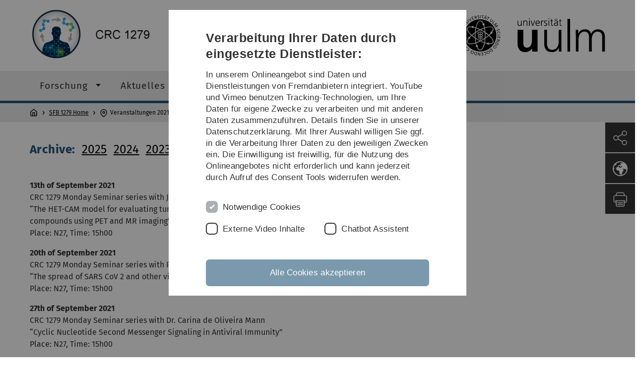

--- FILE ---
content_type: text/html; charset=utf-8
request_url: https://www.uni-ulm.de/med/sfb-1279-home/veranstaltungen-verborgen/veranstaltungen-2021/
body_size: 5902
content:
<!DOCTYPE html>
<html lang="de" class="no-js" itemscope itemtype="http://schema.org/WebPage">
<head>

<meta charset="utf-8">
<!-- 
	This website is powered by TYPO3 - inspiring people to share!
	TYPO3 is a free open source Content Management Framework initially created by Kasper Skaarhoj and licensed under GNU/GPL.
	TYPO3 is copyright 1998-2026 of Kasper Skaarhoj. Extensions are copyright of their respective owners.
	Information and contribution at https://typo3.org/
-->


<link rel="icon" href="/_assets/a92153751098915699a1afa17e77f864/Images/favicon.ico" type="image/png">
<title>Veranstaltungen 2021 - Universität Ulm</title>
<meta http-equiv="x-ua-compatible" content="IE=edge">
<meta name="generator" content="TYPO3 CMS">
<meta name="robots" content="index,follow">
<meta name="twitter:card" content="summary">
<meta name="language" content="de">


<link rel="stylesheet" href="/typo3temp/assets/compressed/basic-10b15cbf5dbd9a0a94f0a9723e024da9.css.gz?1765958338" media="all">
<link rel="stylesheet" href="/typo3temp/assets/compressed/print-1bc440b33fab873c367a3051f2e726fe.css.gz?1765958338" media="print">
<link rel="stylesheet" href="/typo3temp/assets/compressed/fontawesome-fd80b3827b820098b2dffab6688b0a3f.css.gz?1765958338" media="all">
<link rel="stylesheet" href="/typo3temp/assets/compressed/academicons-a58f1756ea959b37e2ca0776262b1f72.css.gz?1765958338" media="all">
<link rel="stylesheet" href="/typo3temp/assets/compressed/ods_osm-f27e8cb5a1952635ac2cc186da881fb9.css.gz?1765958338" media="all">
<link rel="stylesheet" href="/typo3temp/assets/compressed/style-445eaa2322fabb3c5eead2eba4f6e5b5.css.gz?1765958338" media="all">






<meta name="viewport" content="width=device-width, initial-scale=1.0" />						<link rel="alternate" type="application/rss+xml" href="https://www.uni-ulm.de/feed-news.rss" />
			<link rel="alternate" type="application/rss+xml" href="https://www.uni-ulm.de/feed-events.rss" />
			<link rel="alternate" type="application/rss+xml" href="https://www.uni-ulm.de/feed-jobs.rss" />
			<link rel="alternate" type="application/rss+xml" href="https://www.uni-ulm.de/feed-kiz.rss" />
			<link rel="alternate" type="application/rss+xml" href="https://www.uni-ulm.de/feed-dbis-news.rss" />
			<link rel="alternate" type="application/rss+xml" href="https://www.uni-ulm.de/feed-dbis-events.rss" />
			<link rel="alternate" type="application/rss+xml" href="https://www.uni-ulm.de/feed-dbis-kolloquium-events.rss" />
			<link rel="alternate" type="application/rss+xml" href="https://www.uni-ulm.de/feed-pe.rss" />
			<link rel="alternate" type="application/rss+xml" href="https://www.uni-ulm.de/feed-cs.rss" />
			<link rel="alternate" type="application/rss+xml" href="https://www.uni-ulm.de/feed-ds.rss" />
      <link rel="alternate" type="application/rss+xml" href="https://www.uni-ulm.de/feed-elearning-moodle.rss" />
      <link rel="alternate" type="application/rss+xml" href="https://www.uni-ulm.de/feed-elearning-ohne-moodle.rss" />
			<link rel="alternate" type="application/rss+xml" href="https://www.uni-ulm.de/feed-elearning.rss" />
			<link rel="alternate" type="text/calendar" href="https://www.uni-ulm.de/feed-elearning-workshops.ics" /><script>document.documentElement.className = 'js';</script>			<!-- Matomo -->
<script>
  var _paq = window._paq = window._paq || [];
  /* tracker methods like "setCustomDimension" should be called before "trackPageView" */
  _paq.push(['trackPageView']);
  _paq.push(['enableLinkTracking']);
  (function() {
    var u="https://webanalyse.uni-ulm.de/";
    _paq.push(['setTrackerUrl', u+'matomo.php']);
    _paq.push(['setSiteId', '1']);
    var d=document, g=d.createElement('script'), s=d.getElementsByTagName('script')[0];
    g.type='text/javascript'; g.async=true; g.src=u+'matomo.js'; s.parentNode.insertBefore(g,s);
  })();
</script>
<!-- End Matomo Code -->
<link rel="canonical" href="https://www.uni-ulm.de/med/sfb-1279-home/veranstaltungen-verborgen/veranstaltungen-2021/"/>
</head>
<body data-page-identifier="125084" class="faculty-med">
<header class="js-page-header page-header">

	<nav class="skipnav--skipanchors" aria-label="Bereiche überspringen">
    <ul class="skipnav__list" >
        <li class="skipnav__item " data-level-count="1" >
            <a class="skipnavLink sr-only sr-only-focusable" href="#mainNavIdentifier" tabindex="0">Direkt zur Hauptnavigation</a>
        </li>
        <li class="skipnav__item " data-level-count="2" >
            <a class="skipnavLink sr-only sr-only-focusable" href="#mainContentIdentifier" tabindex="0">Direkt zum Inhalt</a>
        </li>
        <li class="skipnav__item " data-level-count="3" >
            <a class="skipnavLink sr-only sr-only-focusable" href="#toolbarIdentifier" tabindex="0" >Direkt zum Funktionsmenü (Sprache, Drucken, Social Media)</a>
        </li>
        <li class="skipnav__item " data-level-count="4" >
            <a class="skipnavLink sr-only sr-only-focusable" href="#footerNavIdentifier" tabindex="0" >Direkt zur Fußleiste</a>
        </li>
        <li class="skipnav__item " data-level-count="5" >
            <a class="skipnavLink sr-only sr-only-focusable" href="#searchIdentifier" tabindex="0">Direkt zur Suche</a>
        </li>
    </ul>
</nav>

	<div class="container">
		<div class="row row-cols-1 row-cols-md-2">
			<div class="col">
				
	
	
			<div class="entry-page-title">
				
						<a href="/med/sfb-1279-home/" class="entry-page-title__link">SFB 1279 Home</a>
					
			</div>
		

				
			</div>

			<div class="col">
				
	<div class="logo">
		<a class="logo__link" href="/" title="Startseite">
			<img class="logo__img" src="/_assets/a92153751098915699a1afa17e77f864/Images/logo-uni-ulm.svg" alt="Logo der Universität Ulm" />
		</a>
	</div>

			</div>
		</div>
	</div>

	<div class="page-header__row-main-nav">
		<div class="row">
			<div class="js-search-bar-field search-bar search-bar--major">
				
<div class="container">
	<form action="https://duckduckgo.com/" class="d-flex js-duckduck" target="_blank">
		<input type="hidden" name="k1" value="-1" />
		<input id="q"
			   class="form-control me-2 js-duckduck-query"
			   type="search"
			   name="q"
			   placeholder="Suchbegriff eingeben"
			   value=""
			   aria-label="Suche"
		>
		<button class="button--thin search-bar__submit js-duckduck-submit" type="submit">Suchen</button>
	</form>
</div>

			</div>

			

<nav class="js-main-navigation main-navigation">
		
			<i class="js-main-navigation-toggle main-navigation_mobileopen" tabindex="0" aria-label="Menü öffnen">
				Menü
			</i>
		
	<div class="container">
		
	<ul class="js-main-navigation-list main-navigation-list list-unstyled main-navigation-level1 noMarginlist" id="mainNavIdentifier">
			
				
					
					
						<li class="navigation-title"><span>SFB 1279 Home</span>
					

					
					
							
									
	<li>
		
					<span class="js-main-navigation-forth main-navigation-nolink main-navigation_next-level1 main-navigation_next main-navigation_next-level1--arrow" tabindex="0">
						Forschung<i></i>
					</span>
				


		
			<ul class="list-unstyled main-navigation-level2">
				
					
						<li class="navigation-title"><button class="js-main-navigation-back main-navigation__back"></button><span>Forschung</span>
					
					

<li>
	
			<a href="/med/sfb-1279-home/forschung/publikationen/">
				Publikationen
			</a>
			
		
		


		




</li>



				
					
					

<li>
	
			<a class="main-navigation_next" href="/med/sfb-1279-home/forschung/projekte-a-infection/">
				Projekte A: Infection
			</a>
			<i class="js-main-navigation-forth main-navigation-forth" tabindex="0"></i>
		
		


		
			<ul class="list-unstyled main-navigation-level3">
				
					
						<li class="navigation-title"><button class="js-main-navigation-back main-navigation__back"></button><span>Projekte A: Infection</span>
					
					

<li>
	
			<a href="/med/sfb-1279-home/forschung/projekte-a-infection/a01/">
				A01
			</a>
			
		
		


		




</li>



				
					
					

<li>
	
			<a href="/med/sfb-1279-home/forschung/projekte-a-infection/a02/">
				A02
			</a>
			
		
		


		




</li>



				
					
					

<li>
	
			<a href="/med/sfb-1279-home/forschung/projekte-a-infection/a03/">
				A03
			</a>
			
		
		


		




</li>



				
					
					

<li>
	
			<a href="/med/sfb-1279-home/forschung/projekte-a-infection/a04/">
				A04
			</a>
			
		
		


		




</li>



				
					
					

<li>
	
			<a href="/med/sfb-1279-home/forschung/projekte-a-infection/a05/">
				A05
			</a>
			
		
		


		




</li>



				
					
					

<li>
	
			<a href="/med/sfb-1279-home/forschung/projekte-a-infection/a06/">
				A06
			</a>
			
		
		


		




</li>



				
					
					

<li>
	
			<a href="/med/sfb-1279-home/forschung/projekte-a-infection/a07/">
				A07
			</a>
			
		
		


		




</li>



				
					
					

<li>
	
			<a href="/med/sfb-1279-home/forschung/projekte-a-infection/a08/">
				A08
			</a>
			
		
		


		




</li>



				
			</ul>
		




</li>



				
					
					

<li>
	
			<a class="main-navigation_next" href="/med/sfb-1279-home/forschung/projects-b-cancer/">
				Projects B: Cancer
			</a>
			<i class="js-main-navigation-forth main-navigation-forth" tabindex="0"></i>
		
		


		
			<ul class="list-unstyled main-navigation-level3">
				
					
						<li class="navigation-title"><button class="js-main-navigation-back main-navigation__back"></button><span>Projects B: Cancer</span>
					
					

<li>
	
			<a href="/med/sfb-1279-home/forschung/projects-b-cancer/b01/">
				B01
			</a>
			
		
		


		




</li>



				
					
					

<li>
	
			<a href="/med/sfb-1279-home/forschung/projects-b-cancer/b03/">
				B03
			</a>
			
		
		


		




</li>



				
					
					

<li>
	
			<a href="/med/sfb-1279-home/forschung/projects-b-cancer/b05/">
				B05
			</a>
			
		
		


		




</li>



				
			</ul>
		




</li>



				
					
					

<li>
	
			<a class="main-navigation_next" href="/med/sfb-1279-home/forschung/projekte-c-methodenentwicklung/">
				Projekte C: Methodenentwicklung
			</a>
			<i class="js-main-navigation-forth main-navigation-forth" tabindex="0"></i>
		
		


		
			<ul class="list-unstyled main-navigation-level3">
				
					
						<li class="navigation-title"><button class="js-main-navigation-back main-navigation__back"></button><span>Projekte C: Methodenentwicklung</span>
					
					

<li>
	
			<a href="/med/sfb-1279-home/forschung/projekte-c-methodenentwicklung/c01/">
				C01
			</a>
			
		
		


		




</li>



				
					
					

<li>
	
			<a href="/med/sfb-1279-home/forschung/projekte-c-methodenentwicklung/c02/">
				C02
			</a>
			
		
		


		




</li>



				
					
					

<li>
	
			<a href="/med/sfb-1279-home/forschung/projekte-c-methodenentwicklung/c03/">
				C03
			</a>
			
		
		


		




</li>



				
					
					

<li>
	
			<a href="/med/sfb-1279-home/forschung/projekte-c-methodenentwicklung/c04/">
				C04
			</a>
			
		
		


		




</li>



				
			</ul>
		




</li>



				
					
					

<li>
	
			<a class="main-navigation_next" href="/med/sfb-1279-home/forschung/projekte-z-bioaktive-peptide/">
				Projekte Z: Bioaktive Peptide
			</a>
			<i class="js-main-navigation-forth main-navigation-forth" tabindex="0"></i>
		
		


		
			<ul class="list-unstyled main-navigation-level3">
				
					
						<li class="navigation-title"><button class="js-main-navigation-back main-navigation__back"></button><span>Projekte Z: Bioaktive Peptide</span>
					
					

<li>
	
			<a href="/med/sfb-1279-home/forschung/projekte-z-bioaktive-peptide/z01/">
				Z01
			</a>
			
		
		


		




</li>



				
					
					

<li>
	
			<a href="/med/sfb-1279-home/forschung/projekte-z-bioaktive-peptide/z02/">
				Z02
			</a>
			
		
		


		




</li>



				
			</ul>
		




</li>



				
					
					

<li>
	
			<a href="/med/sfb-1279-home/forschung/verantwortliche/">
				Verantwortliche
			</a>
			
		
		


		




</li>



				
			</ul>
		




			
	</li>

								
						
				
					
					

					
					
							
									
	<li>
		
				
						<a class="main-navigation_next-level1" href="/med/sfb-1279-home/aktuelles/">Aktuelles</a>
					

			
	</li>

								
						
				
					
					

					
					
							
									
	<li>
		
				
						<a class="main-navigation_next-level1" href="/med/sfb-1279-home/veranstaltungen/">Veranstaltungen</a>
					

			
	</li>

								
						
				
					
					

					
					
							
									
	<li>
		
				
						<a class="main-navigation_next-level1" href="/med/sfb-1279-home/karrierefoerderung/">Karriereförderung</a>
					

			
	</li>

								
						
				

				
				
			

		<li>
			<button class="js-search-bar-button-desktop button button--no-style search-bar-toggle search-bar-toggle--desktop" id="searchIdentifier" aria-label="Suche" title="Suche"></button>
		</li>
	</ul>

	</div>

	<button class="js-search-bar-button-mobile button button--no-style search-bar-toggle search-bar-toggle--mobile" aria-label="Suche" title="Suche"></button>
</nav>










			
				<div class="breadcrumb__container">
	<div class="container py-0">
		<nav class="breadcrumb mb-0" aria-labelledby="nav-indicator">
			<!-- <span class="breadcrumb__indicator" id="nav-indicator">Sie sind hier:</span> -->
			<a class="breadcrumb__link-home" href="/" title="Startseite"></a>
			<ul class="breadcrumb__list js-breadcrumb-list"><li class="breadcrumb__item breadcrumb__item--collapse"><a href="/med/sfb-1279-home/" class="breadcrumb__link">SFB 1279 Home</a></li><li class="breadcrumb__item breadcrumb__item--collapse">Veranstaltungen 2021</li></ul>
		</nav>
	</div>
</div>

			
		</div>
	</div>

	


<ul class="js-toolbar toolbar" id="toolbarIdentifier">
	<li class="js-coco-parent toolbar__item toolbar__item--has-submenu">
		<button class="js-toolbar-button-toggle toolbar__button toolbar__button--toggle"
		        title="Teilen">
			<img class="toolbar__button-img"
			     alt="Teilen"
			     src="/_assets/a92153751098915699a1afa17e77f864/Images/Icons/share.svg"
			     width="30" />
		</button>
		<ul class="js-coco-child js-toolbar-button-submenu toolbar__button toolbar__button--submenu">
			<li class="toolbar__submenu-item">
				<a class="toolbar__button"
				   href="https://www.facebook.com/sharer/sharer.php?u=https://www.uni-ulm.de/med/sfb-1279-home/veranstaltungen-verborgen/veranstaltungen-2021/"
				   target="_blank"
				   title="Facebook">
					<img class="toolbar__button-img"
					     alt="FB"
					     src="/_assets/a92153751098915699a1afa17e77f864/Images/Icons/facebook.svg"
					     width="30" />
				</a>
			</li>
			<li class="toolbar__submenu-item">
				<a class="toolbar__button"
				   href="mailto:?&subject=Universität&nbsp;Ulm&body=https://www.uni-ulm.de/med/sfb-1279-home/veranstaltungen-verborgen/veranstaltungen-2021/"
				   target="_blank"
				   title="Mail">
					<img class="toolbar__button-img"
					     alt="@"
					     src="/_assets/a92153751098915699a1afa17e77f864/Images/Icons/mail.svg"
					     width="30" />
				</a>
			</li>
		</ul>
	</li>
	<li class="js-coco-parent toolbar__item toolbar__item--has-submenu">
		<button class="js-toolbar-button-toggle toolbar__button toolbar__button--toggle"
						title="Sprache wählen">
			<img class="toolbar__button-img"
					 alt="Sprache wählen"
					 src="/_assets/a92153751098915699a1afa17e77f864/Images/Icons/globe-white.svg"
					 width="30" />
		</button>
		<ul class="js-coco-child js-toolbar-button-submenu toolbar__button toolbar__button--submenu">
			
				
			
				
					<li class="toolbar__submenu-item">
						<a href="/en/med/sfb-1279-home/veranstaltungen-verborgen/veranstaltungen-2021/" title="English" class="toolbar__button toolbar__button--text">
							EN
						</a>
					</li>
				
			
		</ul>
	</li>
	<li class="js-toolbar-item-print toolbar__item toolbar__item--print">
		<a class="toolbar__button"
		   href="javascript:window.print()"
		   title="Diese Seite ausdrucken">
			<img class="toolbar__button-img"
			     alt="Druck"
			     src="/_assets/a92153751098915699a1afa17e77f864/Images/Icons/print.svg"
			     width="30" />
		</a>
	</li>
	<li class="js-toolbar-item-top toolbar__item toolbar__item--top">
		<a class="toolbar__button"
		   href="#"
		   title="Nach oben">
			<img class="toolbar__button-img"
			     alt="Top"
			     src="/_assets/a92153751098915699a1afa17e77f864/Images/Icons/arrow-ghost-top.svg"
			     width="30" />
		</a>
	</li>
</ul>

</header>

<main class="row" id="mainContentIdentifier">
	
	

<div id="c927407" class="grid-element">
	<div class="container">
		

	



		
				
						
	<div class="gridlayout gridlayout--66-33 gridlayout--address">
		<div class="row">
			<div class="col-md-8 column-left">
				
					
<div id="c927406" class="frame frame-default frame-type-html frame-layout-10"><p><a title="Home" class="internal-link" href="https://www.uni-ulm.de/med/sfb-1279-home/"><img class="logo_the__link" style="position:absolute; top:20px; rightmargin:0%; padding:0;" src="https://www.uni-ulm.de/fileadmin/website_uni_ulm/med.sfb1279/Bilder/Banner-9.png"></a></p></div>


				
					
<div id="c927405" class="frame frame-default frame-type-html frame-layout-10"><h2><b><a style="color:#26547c;text-decoration:none;">Archive:&#160;&#160;</a></b><a style="color:black;" href="https://www.uni-ulm.de/med/sfb-1279-home/veranstaltungen/">2025</a><a>&nbsp;&#160;</a><a style="color:black;" href="https://www.uni-ulm.de/med/sfb-1279-home/veranstaltungen-verborgen/veranstaltungen-2024/">2024</a><a>&nbsp;&#160;</a><a style="color:black;" href="https://www.uni-ulm.de/med/sfb-1279-home/veranstaltungen-verborgen/veranstaltungen-2023/">2023</a><a>&nbsp;&#160;</a><a style="color:black;" href="https://www.uni-ulm.de/med/sfb-1279-home/veranstaltungen-verborgen/veranstaltungen-2022/">2022</a><a>&nbsp;&#160;</a><a style="color:black;" href="https://www.uni-ulm.de/med/sfb-1279-home/veranstaltungen-verborgen/veranstaltungen-2021/">2021</a><a>&nbsp;&#160;</a><a style="color:black;" href="https://www.uni-ulm.de/med/sfb-1279-home/veranstaltungen-verborgen/veranstaltungen-2020/">2020</a><a>&#160;&#160;</a><a style="color:black;" href="https://www.uni-ulm.de/med/sfb-1279-home/veranstaltungen-verborgen/veranstaltungen-2019/">2019</a><a>&#160;&#160;</a><a style="color:black;" href="https://www.uni-ulm.de/med/sfb-1279-home/veranstaltungen-verborgen/veranstaltungen-2018/">2018</a><a>&#160;&#160;</a><a style="color:black;" href="https://www.uni-ulm.de/med/sfb-1279-home/veranstaltungen-verborgen/veranstaltungen-2017/">2017</a><a>&#160;&#160;</a></h2></br></br><p><b>13th of September 2021<br></b>
          CRC 1279 Monday Seminar series with Jessica Löffler<br>
         “The HET-CAM model for evaluating tumor accumulation and biodistribution of newly developed compounds using PET and MR imaging”<br>
          Place: N27, Time: 15h00
</p><p><b>20th of September 2021<br></b>
          CRC 1279 Monday Seminar series with Prof. Gerhard Scheuch<br>
          “The spread of SARS CoV 2 and other viruses through breathing”<br>
          Place: N27, Time: 15h00
</p><p><b>27th of September 2021<br></b>
          CRC 1279 Monday Seminar series with Dr. Carina de Oliveira Mann<br>
         “Cyclic Nucleotide Second Messenger Signaling in Antiviral Immunity”<br>
          Place: N27, Time: 15h00
</p><p><b>26th of July 2021<br></b>
          Dr. Tim Menzen, Coriolis Pharma, München<br>
          “Innovative Technologies and Analytical Challenges during Biopharmaceutical Drug Product Development”<br>
          Place: N27, Time: 15h00
</p><p><b>19th of July 2021<br></b>
          Prof. Sebastian Wiese, Ulm University<br>
          “Mass spectrometry based identification and characterization of bioactive peptides current state and future developments”<br>
          Place: N27, Time: 15h00
</p><p><b>5th of July 2021<br></b>
          Prof. Daniel García Rivera, University of Havana, Cuba<br>
          “Multicomponent functionalization of peptides and protein for therapeutics and vaccine development”<br>
          Place: N27, Time: 15h00
</p><p><b>15th of March 2021<br></b>
          Prof. Galit Alter, Ragon Institute of MGH, MIT and Harvard<br>
          “Systems Serology to Define Correlates of Immunity to SARS-CoV-2”<br>
          Place: Online (Webex), Time: 15h00
</p><p><b>1st of March 2021<br></b>
          Prof. Ulf Dittmer, Universitätsklinikum Essen<br>
         “The anti-viral activity of Interferon alpha subtypes”<br>
          Place: Online (Webex), Time: 15h00
</p><p><b>22nd of February 2021<br></b>
          CRC 1279 Monday Seminar series with Prof. Melpomeni Fani, University Hospital Basel<br>
         “Peptide-based radiotheranostics in oncology”<br>
          Place: Online (Webex), Time: 15h00
</p><p><b>25th of January 2021<br></b>
          CRC 1279 Monday Seminar series with Prof. Renate König, Paul-Ehrlich-Institut, Langen<br>
         “Regulation of SAMHD1 at the crossroads of autoinflammation, virus inhibition and cancer”<br>
          Place: Online (Webex), Time: 15h00
</p></div>


				
			</div>
			<div class="col-md-4 column-right">
				
			</div>
		</div>
	</div>

					
			
	</div>
</div>




</main>

<footer>
	
	<nav class="footer-navigation" id="footerNavIdentifier">
		<div class="container">
			<div class="row row-cols-1 row-cols-md-2 row-cols-lg-3">
				
					<div class="col">
						<ul class="footer-navigation__list footer-navigation__list--level-1">
							<li class="footer-navigation__item footer-navigation__item--level-1">
								<h2>Service</h2>
								
	<ul class="footer-navigation__list footer-navigation__list--level-2">
		
			<li class="footer-navigation__item footer-navigation__item--level-2">
				
						<a class="footer-navigation__link footer-navigation__link--level-2" href="/informationen-von-a-z/universitaet-von-a-z/">
							Universität von A–Z
						</a>
					
			</li>
		
			<li class="footer-navigation__item footer-navigation__item--level-2">
				
						<a class="footer-navigation__link footer-navigation__link--level-2" href="/einrichtungen/kiz/weiteres/campus-navigation/">
							Lagepläne
						</a>
					
			</li>
		
			<li class="footer-navigation__item footer-navigation__item--level-2">
				
						<a class="footer-navigation__link footer-navigation__link--level-2" href="/universitaet/hochschulkommunikation/presse-und-oeffentlichkeitsarbeit/pressestelle/">
							Presse
						</a>
					
			</li>
		
			<li class="footer-navigation__item footer-navigation__item--level-2">
				
						<a class="footer-navigation__link footer-navigation__link--level-2" href="/einrichtungen/zuv/dezernat-3/stellenportal/stellenangebote/">
							Stellenangebote
						</a>
					
			</li>
		
			<li class="footer-navigation__item footer-navigation__item--level-2">
				
						<a class="footer-navigation__link footer-navigation__link--level-2" href="/home/kalender/">
							Veranstaltungskalender
						</a>
					
			</li>
		
			<li class="footer-navigation__item footer-navigation__item--level-2">
				
						<a class="footer-navigation__link footer-navigation__link--level-2" href="https://portal.uni-ulm.de/ETB/" rel="noreferrer">
							Telefonverzeichnis
						</a>
					
			</li>
		
	</ul>

							</li>
						</ul>
					</div>
				
					<div class="col">
						<ul class="footer-navigation__list footer-navigation__list--level-1">
							<li class="footer-navigation__item footer-navigation__item--level-1">
								<h2>Rechtliche Hinweise</h2>
								
	<ul class="footer-navigation__list footer-navigation__list--level-2">
		
			<li class="footer-navigation__item footer-navigation__item--level-2">
				
						<a class="footer-navigation__link footer-navigation__link--level-2" href="/rechtliche-hinweise/impressum/">
							Impressum
						</a>
					
			</li>
		
			<li class="footer-navigation__item footer-navigation__item--level-2">
				
						<a class="footer-navigation__link footer-navigation__link--level-2" href="/rechtliche-hinweise/datenschutz/">
							Datenschutz
						</a>
					
			</li>
		
			<li class="footer-navigation__item footer-navigation__item--level-2">
				
						<a class="footer-navigation__link footer-navigation__link--level-2" href="/rechtliche-hinweise/barrierefreiheit/">
							Barrierefreiheit
						</a>
					
			</li>
		
			<li class="footer-navigation__item footer-navigation__item--level-2">
				
						<a class="footer-navigation__link footer-navigation__link--level-2" href="/rechtliche-hinweise/gebaerdensprache/">
							Gebärdensprache
						</a>
					
			</li>
		
			<li class="footer-navigation__item footer-navigation__item--level-2">
				
						<a class="footer-navigation__link footer-navigation__link--level-2" href="/rechtliche-hinweise/leichte-sprache/">
							Leichte Sprache
						</a>
					
			</li>
		
	</ul>

							</li>
						</ul>
					</div>
				
				
						
	<div class="col">
		<ul class="footer-navigation__list footer-navigation__list--level-1">
			<li class="footer-navigation__item footer-navigation__item--level-1">
				
					<div class="footer-navigation__text">
						Inhaltlich verantwortlich für diese Seite:
						<br>
						https://www.uni-ulm.de/index.php?id=125084
						<br>
						Dr. van der Merwe
					</div>
				
				<div class="footer-navigation__text">
					Zuletzt bearbeitet:
					<br>
					02
					.
					Mai
					2025
				</div>
				<div class="footer-socialicons">
					<a href="https://www.instagram.com/universitaetulm/" class="footer-socialicon"
						 target="_blank" title="instagram">
						<img class="footer-socialicon--instagram"
								 alt="instagram"
								 src="/_assets/a92153751098915699a1afa17e77f864/Images/Icons/instagram.svg"
								 width="20"/>
					</a>
					<a href="https://www.linkedin.com/school/ulm-university/" class="footer-socialicon"
						 target="_blank" title="linkedin">
						<img class="footer-socialicon--linkedin"
								 alt="linkedin"
								 src="/_assets/a92153751098915699a1afa17e77f864/Images/Icons/linkedin.svg"
								 width="20"/>
					</a>
					<a href="https://mastodon.social/@UniUlm" class="footer-socialicon"
						 target="_blank" rel="me" title="mastodon">
						<img class="footer-socialicon--mastodon"
								 alt="mastodon"
								 src="/_assets/a92153751098915699a1afa17e77f864/Images/Icons/mastodon.svg"
								 width="20"/>
					</a>
					<a href="https://bsky.app/profile/uniulm.bsky.social" class="footer-socialicon"
						 target="_blank" title="bluesky">
						<img class="footer-socialicon--bluesky"
								 alt="bluesky"
								 src="/_assets/a92153751098915699a1afa17e77f864/Images/Icons/bluesky.svg"
								 width="20"/>
					</a>
					<a href="https://www.facebook.com/UniUlm" class="footer-socialicon" target="_blank"
						 title="facebook">
						<img class="footer-socialicon--facebook"
								 alt="facebook"
								 src="/_assets/a92153751098915699a1afa17e77f864/Images/Icons/facebook.svg"
								 width="20"/>
					</a>
					<a href="https://www.youtube.com/user/uulm" class="footer-socialicon"
						 target="_blank" title="youtube">
						<img class="footer-socialicon--youtube"
								 alt="youtube"
								 src="/_assets/a92153751098915699a1afa17e77f864/Images/Icons/youtube.svg"
								 width="20"/>
					</a>
				</div>
			</li>
		</ul>
	</div>

					
			</div>
		</div>
	</nav>








	



		
	<div class="showcase">
		<div class="container">
		<div class="row">
			<div class="col-lg-2"></div>
			<div class="col-lg-2">
			<a class="showcase__link" href="https://www.uni-ulm.de/familie">
				<img class="showcase__award"
					 src="/_assets/a92153751098915699a1afa17e77f864/Images/logo_familien_zertifikat_seit_2008.png"
					 title="Zertifikat seit 2008 – Audit familiengerechte Hochschule"
					 alt="Logo: Zertifikat seit 2008 – Audit familiengerechte Hochschule"/>
			</a>
			</div>
			<div class="col-lg-2">
			<a class="showcase__link"
			   href="https://www.uni-ulm.de/home/uni-aktuell/article/uni-ulm-unter-den-top-ten-der-beliebtesten-universitaeten-deutschlands-im-studycheck-ranking-auf-platz-10/">
				<img class="showcase__award"
					 src="/_assets/a92153751098915699a1afa17e77f864/Images/top-universitaet.png"
					 title="StudyCheck - Top Universität"
					 alt="Logo: StudyCheck - Top Universität"/>
			</a>
			</div>
			<div class="col-lg-2">
				<a class="showcase__link"
					 href="https://www.uni-ulm.de/home/uni-aktuell/article/uni-ulm-unter-den-top-ten-der-beliebtesten-universitaeten-deutschlands-im-studycheck-ranking-auf-platz-10/">
					<img class="showcase__award"
							 alt="Logo: StudyCheck - digital readiness"
							 src="/_assets/a92153751098915699a1afa17e77f864/Images/Siegel-digital-readiness.png"
							 title="StudyCheck - digital readiness"/>
				</a>
			</div>
			<div class="col-lg-2">
				<a class="showcase__link showcase__link--last"
					 href="https://www.hrk.de/weltoffene-hochschulen">
					<img class="showcase__award"
							 src="/_assets/a92153751098915699a1afa17e77f864/Images/logo-weltoffene-hochschule.jpg"
							 title="Weltoffene Hochschulen – Gegen Fremdenfeindlichkeit"
							 alt="Logo: Weltoffene Hochschulen – Gegen Fremdenfeindlichkeit"/>
				</a>
			</div>
			<div class="col-lg-2"></div>
		</div>
		</div>
	</div>

	







	



		
	<div class="copyright copyright--chameleon">
		<div class="row">
			<div class="copyright__text">
				©
				2026
				Universität Ulm | Ulm University
			</div>
		</div>
	</div>

	







</footer>
<script src="/typo3temp/assets/compressed/merged-10922c49f40c4b36e3d0060b71141a5a.js?1765958338"></script>


<script src="/_assets/a92153751098915699a1afa17e77f864/JavaScripts/Vendor/require.js"
				async
				data-main="/_assets/a92153751098915699a1afa17e77f864/JavaScripts/main.js">
</script>
</body>
</html>

--- FILE ---
content_type: text/css
request_url: https://www.uni-ulm.de/typo3temp/assets/compressed/style-445eaa2322fabb3c5eead2eba4f6e5b5.css.gz?1765958338
body_size: 3985
content:
@charset "UTF-8";.select2-container{box-sizing:border-box;display:inline-block;margin:0;position:relative;vertical-align:middle;}.select2-container .select2-selection--single{box-sizing:border-box;cursor:pointer;display:block;height:28px;user-select:none;-webkit-user-select:none;}.select2-container .select2-selection--single .select2-selection__rendered{display:block;padding-left:8px;padding-right:20px;overflow:hidden;text-overflow:ellipsis;white-space:nowrap;}.select2-container .select2-selection--single .select2-selection__clear{position:relative;}.select2-container[dir="rtl"] .select2-selection--single .select2-selection__rendered{padding-right:8px;padding-left:20px;}.select2-container .select2-selection--multiple{box-sizing:border-box;cursor:pointer;display:block;min-height:32px;user-select:none;-webkit-user-select:none;}.select2-container .select2-selection--multiple .select2-selection__rendered{display:inline-block;overflow:hidden;padding-left:8px;text-overflow:ellipsis;white-space:nowrap;}.select2-container .select2-search--inline{float:left;}.select2-container .select2-search--inline .select2-search__field{box-sizing:border-box;border:none;font-size:100%;margin-top:5px;padding:0;}.select2-container .select2-search--inline .select2-search__field::-webkit-search-cancel-button{-webkit-appearance:none;}.select2-dropdown{background-color:white;border:1px solid #aaa;border-radius:4px;box-sizing:border-box;display:block;position:absolute;left:-100000px;width:100%;z-index:1051;}.select2-results{display:block;}.select2-results__options{list-style:none;margin:0;padding:0;}.select2-results__option{padding:6px;user-select:none;-webkit-user-select:none;}.select2-results__option[aria-selected]{cursor:pointer;}.select2-container--open .select2-dropdown{left:0;}.select2-container--open .select2-dropdown--above{border-bottom:none;border-bottom-left-radius:0;border-bottom-right-radius:0;}.select2-container--open .select2-dropdown--below{border-top:none;border-top-left-radius:0;border-top-right-radius:0;}.select2-search--dropdown{display:block;padding:4px;}.select2-search--dropdown .select2-search__field{padding:4px;width:100%;box-sizing:border-box;}.select2-search--dropdown .select2-search__field::-webkit-search-cancel-button{-webkit-appearance:none;}.select2-search--dropdown.select2-search--hide{display:none;}.select2-close-mask{border:0;margin:0;padding:0;display:block;position:fixed;left:0;top:0;min-height:100%;min-width:100%;height:auto;width:auto;opacity:0;z-index:99;background-color:#fff;filter:alpha(opacity=0);}.select2-hidden-accessible{border:0 !important;clip:rect(0 0 0 0) !important;height:1px !important;margin:-1px !important;overflow:hidden !important;padding:0 !important;position:absolute !important;width:1px !important;}.select2-container--default .select2-selection--single{background-color:#fff;border:1px solid #aaa;border-radius:4px;}.select2-container--default .select2-selection--single .select2-selection__rendered{color:#444;line-height:28px;}.select2-container--default .select2-selection--single .select2-selection__clear{cursor:pointer;float:right;font-weight:bold;}.select2-container--default .select2-selection--single .select2-selection__placeholder{color:#999;}.select2-container--default .select2-selection--single .select2-selection__arrow{height:26px;position:absolute;top:1px;right:1px;width:20px;}.select2-container--default .select2-selection--single .select2-selection__arrow b{border-color:#888 transparent transparent transparent;border-style:solid;border-width:5px 4px 0 4px;height:0;left:50%;margin-left:-4px;margin-top:-2px;position:absolute;top:50%;width:0;}.select2-container--default[dir="rtl"] .select2-selection--single .select2-selection__clear{float:left;}.select2-container--default[dir="rtl"] .select2-selection--single .select2-selection__arrow{left:1px;right:auto;}.select2-container--default.select2-container--disabled .select2-selection--single{background-color:#eee;cursor:default;}.select2-container--default.select2-container--disabled .select2-selection--single .select2-selection__clear{display:none;}.select2-container--default.select2-container--open .select2-selection--single .select2-selection__arrow b{border-color:transparent transparent #888 transparent;border-width:0 4px 5px 4px;}.select2-container--default .select2-selection--multiple{background-color:white;border:1px solid #aaa;border-radius:4px;cursor:text;}.select2-container--default .select2-selection--multiple .select2-selection__rendered{box-sizing:border-box;list-style:none;margin:0;padding:0 5px;width:100%;}.select2-container--default .select2-selection--multiple .select2-selection__placeholder{color:#999;margin-top:5px;float:left;}.select2-container--default .select2-selection--multiple .select2-selection__clear{cursor:pointer;float:right;font-weight:bold;margin-top:5px;margin-right:10px;}.select2-container--default .select2-selection--multiple .select2-selection__choice{background-color:#e4e4e4;border:1px solid #aaa;border-radius:4px;cursor:default;float:left;margin-right:5px;margin-top:5px;padding:0 5px;}.select2-container--default .select2-selection--multiple .select2-selection__choice__remove{color:#999;cursor:pointer;display:inline-block;font-weight:bold;margin-right:2px;}.select2-container--default .select2-selection--multiple .select2-selection__choice__remove:hover{color:#333;}.select2-container--default[dir="rtl"] .select2-selection--multiple .select2-selection__choice,.select2-container--default[dir="rtl"] .select2-selection--multiple .select2-selection__placeholder,.select2-container--default[dir="rtl"] .select2-selection--multiple .select2-search--inline{float:right;}.select2-container--default[dir="rtl"] .select2-selection--multiple .select2-selection__choice{margin-left:5px;margin-right:auto;}.select2-container--default[dir="rtl"] .select2-selection--multiple .select2-selection__choice__remove{margin-left:2px;margin-right:auto;}.select2-container--default.select2-container--focus .select2-selection--multiple{border:solid black 1px;outline:0;}.select2-container--default.select2-container--disabled .select2-selection--multiple{background-color:#eee;cursor:default;}.select2-container--default.select2-container--disabled .select2-selection__choice__remove{display:none;}.select2-container--default.select2-container--open.select2-container--above .select2-selection--single,.select2-container--default.select2-container--open.select2-container--above .select2-selection--multiple{border-top-left-radius:0;border-top-right-radius:0;}.select2-container--default.select2-container--open.select2-container--below .select2-selection--single,.select2-container--default.select2-container--open.select2-container--below .select2-selection--multiple{border-bottom-left-radius:0;border-bottom-right-radius:0;}.select2-container--default .select2-search--dropdown .select2-search__field{border:1px solid #aaa;}.select2-container--default .select2-search--inline .select2-search__field{background:transparent;border:none;outline:0;box-shadow:none;-webkit-appearance:textfield;}.select2-container--default .select2-results > .select2-results__options{max-height:200px;overflow-y:auto;}.select2-container--default .select2-results__option[role=group]{padding:0;}.select2-container--default .select2-results__option[aria-disabled=true]{color:#999;}.select2-container--default .select2-results__option[aria-selected=true]{background-color:#ddd;}.select2-container--default .select2-results__option .select2-results__option{padding-left:1em;}.select2-container--default .select2-results__option .select2-results__option .select2-results__group{padding-left:0;}.select2-container--default .select2-results__option .select2-results__option .select2-results__option{margin-left:-1em;padding-left:2em;}.select2-container--default .select2-results__option .select2-results__option .select2-results__option .select2-results__option{margin-left:-2em;padding-left:3em;}.select2-container--default .select2-results__option .select2-results__option .select2-results__option .select2-results__option .select2-results__option{margin-left:-3em;padding-left:4em;}.select2-container--default .select2-results__option .select2-results__option .select2-results__option .select2-results__option .select2-results__option .select2-results__option{margin-left:-4em;padding-left:5em;}.select2-container--default .select2-results__option .select2-results__option .select2-results__option .select2-results__option .select2-results__option .select2-results__option .select2-results__option{margin-left:-5em;padding-left:6em;}.select2-container--default .select2-results__option--highlighted[aria-selected]{background-color:#5897fb;color:white;}.select2-container--default .select2-results__group{cursor:default;display:block;padding:6px;}.select2-container--classic .select2-selection--single{background-color:#f7f7f7;border:1px solid #aaa;border-radius:4px;outline:0;background-image:-webkit-linear-gradient(top,white 50%,#eeeeee 100%);background-image:-o-linear-gradient(top,white 50%,#eeeeee 100%);background-image:linear-gradient(to bottom,white 50%,#eeeeee 100%);background-repeat:repeat-x;filter:progid:DXImageTransform.Microsoft.gradient(startColorstr='#FFFFFFFF',endColorstr='#FFEEEEEE',GradientType=0);}.select2-container--classic .select2-selection--single:focus{border:1px solid #5897fb;}.select2-container--classic .select2-selection--single .select2-selection__rendered{color:#444;line-height:28px;}.select2-container--classic .select2-selection--single .select2-selection__clear{cursor:pointer;float:right;font-weight:bold;margin-right:10px;}.select2-container--classic .select2-selection--single .select2-selection__placeholder{color:#999;}.select2-container--classic .select2-selection--single .select2-selection__arrow{background-color:#ddd;border:none;border-left:1px solid #aaa;border-top-right-radius:4px;border-bottom-right-radius:4px;height:26px;position:absolute;top:1px;right:1px;width:20px;background-image:-webkit-linear-gradient(top,#eeeeee 50%,#cccccc 100%);background-image:-o-linear-gradient(top,#eeeeee 50%,#cccccc 100%);background-image:linear-gradient(to bottom,#eeeeee 50%,#cccccc 100%);background-repeat:repeat-x;filter:progid:DXImageTransform.Microsoft.gradient(startColorstr='#FFEEEEEE',endColorstr='#FFCCCCCC',GradientType=0);}.select2-container--classic .select2-selection--single .select2-selection__arrow b{border-color:#888 transparent transparent transparent;border-style:solid;border-width:5px 4px 0 4px;height:0;left:50%;margin-left:-4px;margin-top:-2px;position:absolute;top:50%;width:0;}.select2-container--classic[dir="rtl"] .select2-selection--single .select2-selection__clear{float:left;}.select2-container--classic[dir="rtl"] .select2-selection--single .select2-selection__arrow{border:none;border-right:1px solid #aaa;border-radius:0;border-top-left-radius:4px;border-bottom-left-radius:4px;left:1px;right:auto;}.select2-container--classic.select2-container--open .select2-selection--single{border:1px solid #5897fb;}.select2-container--classic.select2-container--open .select2-selection--single .select2-selection__arrow{background:transparent;border:none;}.select2-container--classic.select2-container--open .select2-selection--single .select2-selection__arrow b{border-color:transparent transparent #888 transparent;border-width:0 4px 5px 4px;}.select2-container--classic.select2-container--open.select2-container--above .select2-selection--single{border-top:none;border-top-left-radius:0;border-top-right-radius:0;background-image:-webkit-linear-gradient(top,white 0%,#eeeeee 50%);background-image:-o-linear-gradient(top,white 0%,#eeeeee 50%);background-image:linear-gradient(to bottom,white 0%,#eeeeee 50%);background-repeat:repeat-x;filter:progid:DXImageTransform.Microsoft.gradient(startColorstr='#FFFFFFFF',endColorstr='#FFEEEEEE',GradientType=0);}.select2-container--classic.select2-container--open.select2-container--below .select2-selection--single{border-bottom:none;border-bottom-left-radius:0;border-bottom-right-radius:0;background-image:-webkit-linear-gradient(top,#eeeeee 50%,white 100%);background-image:-o-linear-gradient(top,#eeeeee 50%,white 100%);background-image:linear-gradient(to bottom,#eeeeee 50%,white 100%);background-repeat:repeat-x;filter:progid:DXImageTransform.Microsoft.gradient(startColorstr='#FFEEEEEE',endColorstr='#FFFFFFFF',GradientType=0);}.select2-container--classic .select2-selection--multiple{background-color:white;border:1px solid #aaa;border-radius:4px;cursor:text;outline:0;}.select2-container--classic .select2-selection--multiple:focus{border:1px solid #5897fb;}.select2-container--classic .select2-selection--multiple .select2-selection__rendered{list-style:none;margin:0;padding:0 5px;}.select2-container--classic .select2-selection--multiple .select2-selection__clear{display:none;}.select2-container--classic .select2-selection--multiple .select2-selection__choice{background-color:#e4e4e4;border:1px solid #aaa;border-radius:4px;cursor:default;float:left;margin-right:5px;margin-top:5px;padding:0 5px;}.select2-container--classic .select2-selection--multiple .select2-selection__choice__remove{color:#888;cursor:pointer;display:inline-block;font-weight:bold;margin-right:2px;}.select2-container--classic .select2-selection--multiple .select2-selection__choice__remove:hover{color:#555;}.select2-container--classic[dir="rtl"] .select2-selection--multiple .select2-selection__choice{float:right;}.select2-container--classic[dir="rtl"] .select2-selection--multiple .select2-selection__choice{margin-left:5px;margin-right:auto;}.select2-container--classic[dir="rtl"] .select2-selection--multiple .select2-selection__choice__remove{margin-left:2px;margin-right:auto;}.select2-container--classic.select2-container--open .select2-selection--multiple{border:1px solid #5897fb;}.select2-container--classic.select2-container--open.select2-container--above .select2-selection--multiple{border-top:none;border-top-left-radius:0;border-top-right-radius:0;}.select2-container--classic.select2-container--open.select2-container--below .select2-selection--multiple{border-bottom:none;border-bottom-left-radius:0;border-bottom-right-radius:0;}.select2-container--classic .select2-search--dropdown .select2-search__field{border:1px solid #aaa;outline:0;}.select2-container--classic .select2-search--inline .select2-search__field{outline:0;box-shadow:none;}.select2-container--classic .select2-dropdown{background-color:white;border:1px solid transparent;}.select2-container--classic .select2-dropdown--above{border-bottom:none;}.select2-container--classic .select2-dropdown--below{border-top:none;}.select2-container--classic .select2-results > .select2-results__options{max-height:200px;overflow-y:auto;}.select2-container--classic .select2-results__option[role=group]{padding:0;}.select2-container--classic .select2-results__option[aria-disabled=true]{color:grey;}.select2-container--classic .select2-results__option--highlighted[aria-selected]{background-color:#3875d7;color:white;}.select2-container--classic .select2-results__group{cursor:default;display:block;padding:6px;}.select2-container--classic.select2-container--open .select2-dropdown{border-color:#5897fb;}:root{--ts-pr-clear-button:0;--ts-pr-caret:0;--ts-pr-min:.75rem;}.ts-wrapper.single .ts-control,.ts-wrapper.single .ts-control input{cursor:pointer;}.ts-control{padding-right:Max(var(--ts-pr-min),calc(var(--ts-pr-clear-button) + var(--ts-pr-caret))) !important;}.ts-wrapper.plugin-drag_drop.multi > .ts-control > div.ui-sortable-placeholder{visibility:visible !important;background:#f2f2f2 !important;background:rgba(0,0,0,0.06) !important;border:0 none !important;box-shadow:inset 0 0 12px 4px #fff;}.ts-wrapper.plugin-drag_drop .ui-sortable-placeholder::after{content:'!';visibility:hidden;}.ts-wrapper.plugin-drag_drop .ui-sortable-helper{box-shadow:0 2px 5px rgba(0,0,0,0.2);}.plugin-checkbox_options .option input{margin-right:0.5rem;}.plugin-clear_button{--ts-pr-clear-button:1em;}.plugin-clear_button .clear-button{opacity:0;position:absolute;top:50%;transform:translateY(-50%);right:calc(8px - 6px);margin-right:0 !important;background:transparent !important;transition:opacity 0.5s;cursor:pointer;}.plugin-clear_button.form-select .clear-button,.plugin-clear_button.single .clear-button{right:Max(var(--ts-pr-caret),8px);}.plugin-clear_button.focus.has-items .clear-button,.plugin-clear_button:not(.disabled):hover.has-items .clear-button{opacity:1;}.ts-wrapper .dropdown-header{position:relative;padding:10px 8px;border-bottom:1px solid #d0d0d0;background:#f8f8f8;border-radius:3px 3px 0 0;}.ts-wrapper .dropdown-header-close{position:absolute;right:8px;top:50%;color:#303030;opacity:0.4;margin-top:-12px;line-height:20px;font-size:20px !important;}.ts-wrapper .dropdown-header-close:hover{color:black;}.plugin-dropdown_input.focus.dropdown-active .ts-control{box-shadow:none;border:1px solid #d0d0d0;}.plugin-dropdown_input .dropdown-input{border:1px solid #d0d0d0;border-width:0 0 1px 0;display:block;padding:8px 8px;box-shadow:inset 0 1px 1px rgba(0,0,0,0.1);width:100%;background:transparent;}.plugin-dropdown_input .items-placeholder{border:0 none !important;box-shadow:none !important;width:100%;}.plugin-dropdown_input.has-items .items-placeholder,.plugin-dropdown_input.dropdown-active .items-placeholder{display:none !important;}.ts-wrapper.plugin-input_autogrow.has-items .ts-control > input{min-width:0;}.ts-wrapper.plugin-input_autogrow.has-items.focus .ts-control > input{flex:none;min-width:4px;}.ts-wrapper.plugin-input_autogrow.has-items.focus .ts-control > input::placeholder{color:transparent;}.ts-dropdown.plugin-optgroup_columns .ts-dropdown-content{display:flex;}.ts-dropdown.plugin-optgroup_columns .optgroup{border-right:1px solid #f2f2f2;border-top:0 none;flex-grow:1;flex-basis:0;min-width:0;}.ts-dropdown.plugin-optgroup_columns .optgroup:last-child{border-right:0 none;}.ts-dropdown.plugin-optgroup_columns .optgroup:before{display:none;}.ts-dropdown.plugin-optgroup_columns .optgroup-header{border-top:0 none;}.ts-wrapper.plugin-remove_button .item{display:inline-flex;align-items:center;padding-right:0 !important;}.ts-wrapper.plugin-remove_button .item .remove{color:inherit;text-decoration:none;vertical-align:middle;display:inline-block;padding:0 6px;border-radius:0 2px 2px 0;box-sizing:border-box;}.ts-wrapper.plugin-remove_button .item .remove:hover{background:rgba(0,0,0,0.05);}.ts-wrapper.plugin-remove_button.disabled .item .remove:hover{background:none;}.ts-wrapper.plugin-remove_button .remove-single{position:absolute;right:0;top:0;font-size:23px;}.ts-wrapper.plugin-remove_button:not(.rtl) .item .remove{border-left:1px solid #0073bb;margin-left:6px;}.ts-wrapper.plugin-remove_button:not(.rtl) .item.active .remove{border-left-color:#00578d;}.ts-wrapper.plugin-remove_button:not(.rtl).disabled .item .remove{border-left-color:#aaaaaa;}.ts-wrapper.plugin-remove_button.rtl .item .remove{border-right:1px solid #0073bb;margin-right:6px;}.ts-wrapper.plugin-remove_button.rtl .item.active .remove{border-right-color:#00578d;}.ts-wrapper.plugin-remove_button.rtl.disabled .item .remove{border-right-color:#aaaaaa;}.ts-wrapper{position:relative;}.ts-dropdown,.ts-control,.ts-control input{color:#303030;font-family:inherit;font-size:13px;line-height:18px;font-smoothing:inherit;}.ts-control,.ts-wrapper.single.input-active .ts-control{background:#fff;cursor:text;}.ts-control{border:1px solid #d0d0d0;padding:8px 8px;width:100%;overflow:hidden;position:relative;z-index:1;box-sizing:border-box;box-shadow:inset 0 1px 1px rgba(0,0,0,0.1);border-radius:3px;display:flex;flex-wrap:wrap;}.ts-wrapper.multi.has-items .ts-control{padding:calc(8px - 2px - 1px) 8px calc(8px - 2px - 3px - 1px);}.full .ts-control{background-color:#fff;}.disabled .ts-control,.disabled .ts-control *{cursor:default !important;}.focus .ts-control{box-shadow:inset 0 1px 2px rgba(0,0,0,0.15);}.ts-control > *{vertical-align:baseline;display:inline-block;}.ts-wrapper.multi .ts-control > div{cursor:pointer;margin:0 3px 3px 0;padding:2px 6px;background:#1da7ee;color:#fff;border:1px solid #0073bb;}.ts-wrapper.multi .ts-control > div.active{background:#92c836;color:#fff;border:1px solid #00578d;}.ts-wrapper.multi.disabled .ts-control > div,.ts-wrapper.multi.disabled .ts-control > div.active{color:white;background:#d2d2d2;border:1px solid #aaaaaa;}.ts-control > input{flex:1 1 auto;min-width:7rem;display:inline-block !important;padding:0 !important;min-height:0 !important;max-height:none !important;max-width:100% !important;margin:0 !important;text-indent:0 !important;border:0 none !important;background:none !important;line-height:inherit !important;user-select:auto !important;box-shadow:none !important;}.ts-control > input::-ms-clear{display:none;}.ts-control > input:focus{outline:none !important;}.has-items .ts-control > input{margin:0px 4px !important;}.ts-control.rtl{text-align:right;}.ts-control.rtl.single .ts-control:after{left:15px;right:auto;}.ts-control.rtl .ts-control > input{margin:0px 4px 0px -2px !important;}.disabled .ts-control{opacity:0.5;background-color:#fafafa;}.input-hidden .ts-control > input{opacity:0;position:absolute;left:-10000px;}.ts-dropdown{position:absolute;top:100%;left:0;width:100%;z-index:10;border:1px solid #d0d0d0;background:#fff;margin:0.25rem 0 0 0;border-top:0 none;box-sizing:border-box;box-shadow:0 1px 3px rgba(0,0,0,0.1);border-radius:0 0 3px 3px;}.ts-dropdown [data-selectable]{cursor:pointer;overflow:hidden;}.ts-dropdown [data-selectable] .highlight{background:rgba(125,168,208,0.2);border-radius:1px;}.ts-dropdown .option,.ts-dropdown .optgroup-header,.ts-dropdown .no-results,.ts-dropdown .create{padding:5px 8px;}.ts-dropdown .option,.ts-dropdown [data-disabled],.ts-dropdown [data-disabled] [data-selectable].option{cursor:inherit;opacity:0.5;}.ts-dropdown [data-selectable].option{opacity:1;cursor:pointer;}.ts-dropdown .optgroup:first-child .optgroup-header{border-top:0 none;}.ts-dropdown .optgroup-header{color:#303030;background:#fff;cursor:default;}.ts-dropdown .active{background-color:#f5fafd;color:#495c68;}.ts-dropdown .active.create{color:#495c68;}.ts-dropdown .create{color:rgba(48,48,48,0.5);}.ts-dropdown .spinner{display:inline-block;width:30px;height:30px;margin:5px 8px;}.ts-dropdown .spinner:after{content:" ";display:block;width:24px;height:24px;margin:3px;border-radius:50%;border:5px solid #d0d0d0;border-color:#d0d0d0 transparent #d0d0d0 transparent;animation:lds-dual-ring 1.2s linear infinite;}@keyframes lds-dual-ring{0%{transform:rotate(0deg);}100%{transform:rotate(360deg);}}.ts-dropdown-content{overflow-y:auto;overflow-x:hidden;max-height:200px;overflow-scrolling:touch;scroll-behavior:smooth;}.ts-hidden-accessible{border:0 !important;clip:rect(0 0 0 0) !important;clip-path:inset(50%) !important;overflow:hidden !important;padding:0 !important;position:absolute !important;width:1px !important;white-space:nowrap !important;}.ts-wrapper.single .ts-control{--ts-pr-caret:2rem;}.ts-wrapper.single .ts-control:after{content:' ';display:block;position:absolute;top:50%;right:15px;margin-top:-3px;width:0;height:0;border-style:solid;border-width:5px 5px 0 5px;border-color:#808080 transparent transparent transparent;}.ts-wrapper.single.dropdown-active .ts-control::after{margin-top:-4px;border-width:0 5px 5px 5px;border-color:transparent transparent #808080 transparent;}.ts-wrapper.single.input-active .ts-control,.ts-wrapper.single.input-active .ts-control input{cursor:text;}.ts-wrapper{display:flex;min-height:36px;}.ts-wrapper.multi.has-items .ts-control{padding-left:5px;--ts-pr-min:$padding-x;}.ts-wrapper.multi .ts-control [data-value]{text-shadow:0 1px 0 rgba(0,51,83,0.3);border-radius:3px;background-color:#1b9dec;background-image:linear-gradient(to bottom,#1da7ee,#178ee9);background-repeat:repeat-x;box-shadow:0 1px 0 rgba(0,0,0,0.2),inset 0 1px rgba(255,255,255,0.03);}.ts-wrapper.multi .ts-control [data-value].active{background-color:#0085d4;background-image:linear-gradient(to bottom,#008fd8,#0075cf);background-repeat:repeat-x;}.ts-wrapper.multi.disabled .ts-control [data-value]{color:#999;text-shadow:none;background:none;box-shadow:none;}.ts-wrapper.multi.disabled .ts-control [data-value],.ts-wrapper.multi.disabled .ts-control [data-value] .remove{border-color:#e6e6e6;}.ts-wrapper.multi.disabled .ts-control [data-value] .remove{background:none;}.ts-wrapper.single .ts-control{box-shadow:0 1px 0 rgba(0,0,0,0.05),inset 0 1px 0 rgba(255,255,255,0.8);background-color:#f9f9f9;background-image:linear-gradient(to bottom,#fefefe,#f2f2f2);background-repeat:repeat-x;}.ts-wrapper.single .ts-control,.ts-dropdown.single{border-color:#b8b8b8;}.dropdown-active .ts-control{border-radius:3px 3px 0 0;}.ts-dropdown .optgroup-header{padding-top:7px;font-weight:bold;font-size:0.85em;}.ts-dropdown .optgroup{border-top:1px solid #f0f0f0;}.ts-dropdown .optgroup:first-child{border-top:0 none;}.u-in2studyfinder-hide{display:none !important;}.in2studyfinder.no-js .u-in2studyfinder-hide-if-no-js{display:none !important;}.in2studyfinder-loader{position:fixed;top:0;height:100%;width:100%;left:0;-ms-flex-line-pack:center;align-content:center;-webkit-box-align:center;-ms-flex-align:center;-ms-grid-row-align:center;align-items:center;background-color:rgba(255,255,255,0.5);z-index:100;opacity:0;-ms-filter:"progid:DXImageTransform.Microsoft.Alpha(Opacity=0)";display:none;-webkit-transition:opacity 0.3s;transition:opacity 0.3s;}.in2studyfinder-loader--active{opacity:1;-ms-filter:"progid:DXImageTransform.Microsoft.Alpha(Opacity=100)";display:-webkit-box;display:-ms-flexbox;display:flex;}.in2studyfinder-loader__icon{-webkit-box-flex:1;-ms-flex:1 1 auto;flex:1 1 auto;-webkit-animation:in2studyfinder-loader-rotating 1s linear infinite;animation:in2studyfinder-loader-rotating 1s linear infinite;}@keyframes in2studyfinder-loader-rotating{from{-webkit-transform:rotate(0deg);transform:rotate(0deg);}to{-webkit-transform:rotate(360deg);transform:rotate(360deg);}}


--- FILE ---
content_type: image/svg+xml
request_url: https://www.uni-ulm.de/_assets/a92153751098915699a1afa17e77f864/Images/Icons/facebook.svg
body_size: -84
content:
<svg xmlns="http://www.w3.org/2000/svg" viewBox="0 0 48 48"><title>facebook</title><path d="M27.52,47V26h7.06l1.06-8.18H27.52V12.62c0-2.37.66-4,4.07-4h4.34V1.32A59.11,59.11,0,0,0,29.6,1C23.34,1,19,4.81,19,11.81v6H12V26H19V47h8.47Z" style="fill:#eaeaea"/></svg>

--- FILE ---
content_type: image/svg+xml
request_url: https://www.uni-ulm.de/_assets/a92153751098915699a1afa17e77f864/Images/Icons/download-white.svg
body_size: 209
content:
<?xml version="1.0" encoding="utf-8"?>
<!-- Generator: Adobe Illustrator 19.2.1, SVG Export Plug-In . SVG Version: 6.00 Build 0)  -->
<svg version="1.1" id="Ebene_1" xmlns="http://www.w3.org/2000/svg" xmlns:xlink="http://www.w3.org/1999/xlink" x="0px" y="0px"
	 viewBox="0 0 70 65" style="enable-background:new 0 0 70 65;" xml:space="preserve">
<style type="text/css">
	.st0{fill:#ffffff;}
</style>
<polygon class="st0" points="35.1,51.5 54.5,32.1 40.5,32.1 40.5,0 29.5,0 29.5,32.1 15.5,32.1 "/>
<rect y="57" class="st0" width="70" height="8"/>
</svg>


--- FILE ---
content_type: image/svg+xml
request_url: https://www.uni-ulm.de/_assets/a92153751098915699a1afa17e77f864/Images/Icons/bluesky.svg
body_size: 456
content:
<svg xmlns="http://www.w3.org/2000/svg" width="600" height="535"><path fill="#eaeaea" d="M299.75 238.48C273.424 187.473 202.014 92.2 135.54 45.31 71.863.391 47.512 8.124 31.72 15.364c-18.428 8.392-21.719 36.692-21.719 53.311s9.05 136.57 15.138 156.48c19.745 66.145 89.674 88.522 154.17 81.282 3.29-.494 6.582-.987 10.037-1.316-3.29.493-6.746.987-10.037 1.316-94.445 13.986-178.52 48.374-68.284 170.96 121.1 125.38 166.02-26.82 189.06-104.15 23.035 77.169 49.526 223.94 186.75 104.15 103.17-104.15 28.301-156.97-66.145-170.96-3.29-.33-6.746-.823-10.037-1.316 3.455.493 6.746.822 10.037 1.316 64.499 7.24 134.59-15.138 154.17-81.282 5.923-20.074 15.138-139.86 15.138-156.48s-3.29-44.919-21.719-53.311c-15.96-7.24-40.148-14.973-103.82 29.946-66.967 47.058-138.38 142.16-164.7 193.17z"/><script/></svg>
